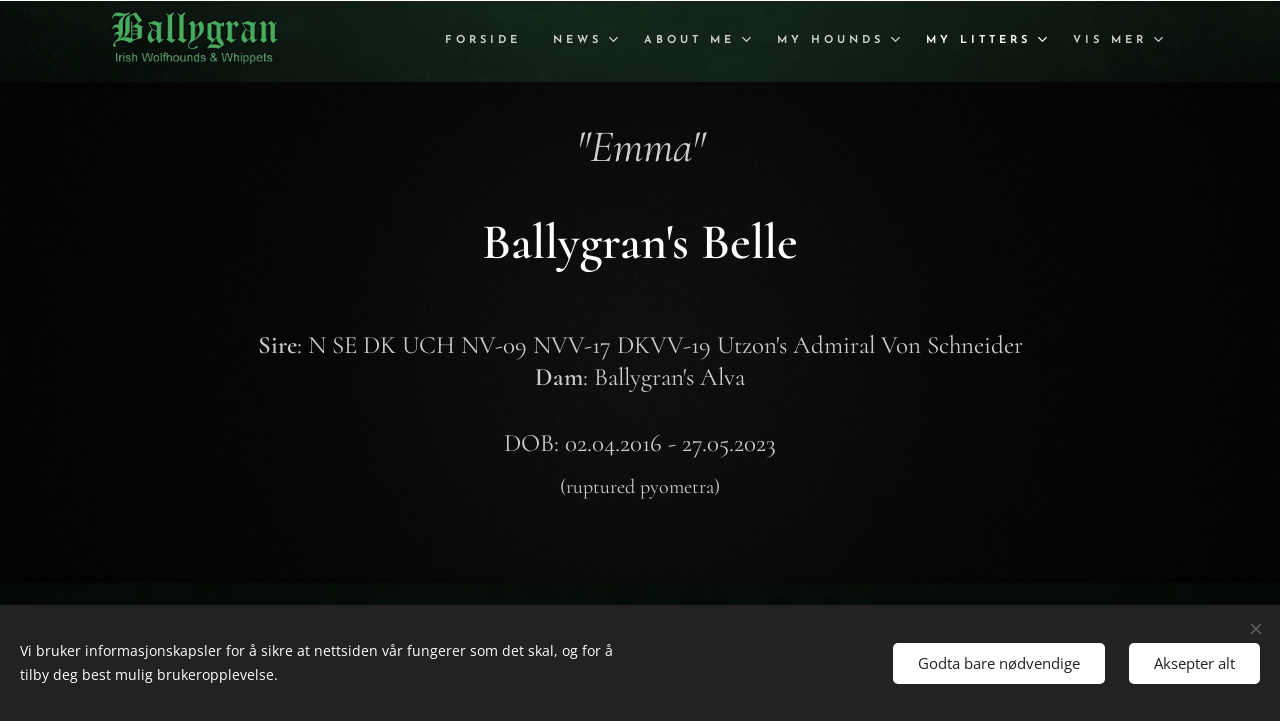

--- FILE ---
content_type: text/html; charset=UTF-8
request_url: https://www.ballygran.com/ballygrans-belle/
body_size: 17168
content:
<!DOCTYPE html>
<html class="no-js" prefix="og: https://ogp.me/ns#" lang="no">
<head><link rel="preconnect" href="https://duyn491kcolsw.cloudfront.net" crossorigin><link rel="preconnect" href="https://fonts.gstatic.com" crossorigin><meta charset="utf-8"><link rel="icon" href="https://duyn491kcolsw.cloudfront.net/files/2d/2di/2div3h.svg?ph=3998fa85c3" type="image/svg+xml" sizes="any"><link rel="icon" href="https://duyn491kcolsw.cloudfront.net/files/07/07f/07fzq8.svg?ph=3998fa85c3" type="image/svg+xml" sizes="16x16"><link rel="icon" href="https://duyn491kcolsw.cloudfront.net/files/1j/1j3/1j3767.ico?ph=3998fa85c3"><link rel="apple-touch-icon" href="https://duyn491kcolsw.cloudfront.net/files/1j/1j3/1j3767.ico?ph=3998fa85c3"><link rel="icon" href="https://duyn491kcolsw.cloudfront.net/files/1j/1j3/1j3767.ico?ph=3998fa85c3">
    <meta http-equiv="X-UA-Compatible" content="IE=edge">
    <title>Ballygran's Belle :: Ballygran</title>
    <meta name="viewport" content="width=device-width,initial-scale=1">
    <meta name="msapplication-tap-highlight" content="no">
    
    <link href="https://duyn491kcolsw.cloudfront.net/files/0r/0rk/0rklmm.css?ph=3998fa85c3" media="print" rel="stylesheet">
    <link href="https://duyn491kcolsw.cloudfront.net/files/2e/2e5/2e5qgh.css?ph=3998fa85c3" media="screen and (min-width:100000em)" rel="stylesheet" data-type="cq" disabled>
    <link rel="stylesheet" href="https://duyn491kcolsw.cloudfront.net/files/41/41k/41kc5i.css?ph=3998fa85c3"><link rel="stylesheet" href="https://duyn491kcolsw.cloudfront.net/files/3b/3b2/3b2e8e.css?ph=3998fa85c3" media="screen and (min-width:37.5em)"><link rel="stylesheet" href="https://duyn491kcolsw.cloudfront.net/files/2m/2m4/2m4vjv.css?ph=3998fa85c3" data-wnd_color_scheme_file=""><link rel="stylesheet" href="https://duyn491kcolsw.cloudfront.net/files/23/23c/23cqa3.css?ph=3998fa85c3" data-wnd_color_scheme_desktop_file="" media="screen and (min-width:37.5em)" disabled=""><link rel="stylesheet" href="https://duyn491kcolsw.cloudfront.net/files/3h/3hq/3hqwz9.css?ph=3998fa85c3" data-wnd_additive_color_file=""><link rel="stylesheet" href="https://duyn491kcolsw.cloudfront.net/files/14/14l/14lhhy.css?ph=3998fa85c3" data-wnd_typography_file=""><link rel="stylesheet" href="https://duyn491kcolsw.cloudfront.net/files/40/40p/40pnn3.css?ph=3998fa85c3" data-wnd_typography_desktop_file="" media="screen and (min-width:37.5em)" disabled=""><script>(()=>{let e=!1;const t=()=>{if(!e&&window.innerWidth>=600){for(let e=0,t=document.querySelectorAll('head > link[href*="css"][media="screen and (min-width:37.5em)"]');e<t.length;e++)t[e].removeAttribute("disabled");e=!0}};t(),window.addEventListener("resize",t),"container"in document.documentElement.style||fetch(document.querySelector('head > link[data-type="cq"]').getAttribute("href")).then((e=>{e.text().then((e=>{const t=document.createElement("style");document.head.appendChild(t),t.appendChild(document.createTextNode(e)),import("https://duyn491kcolsw.cloudfront.net/client/js.polyfill/container-query-polyfill.modern.js").then((()=>{let e=setInterval((function(){document.body&&(document.body.classList.add("cq-polyfill-loaded"),clearInterval(e))}),100)}))}))}))})()</script>
<link rel="preload stylesheet" href="https://duyn491kcolsw.cloudfront.net/files/2m/2m8/2m8msc.css?ph=3998fa85c3" as="style"><meta name="description" content="Sire: N SE DK UCH NV-09 NVV-17 DKVV-19 Utzon's Admiral Von SchneiderDam: Ballygran's Alva"><meta name="keywords" content=""><meta name="generator" content="Webnode 2"><meta name="apple-mobile-web-app-capable" content="no"><meta name="apple-mobile-web-app-status-bar-style" content="black"><meta name="format-detection" content="telephone=no">

<meta property="og:url" content="https://www.ballygran.com/ballygrans-belle/"><meta property="og:title" content="Ballygran's Belle :: Ballygran"><meta property="og:type" content="article"><meta property="og:description" content="Sire: N SE DK UCH NV-09 NVV-17 DKVV-19 Utzon's Admiral Von SchneiderDam: Ballygran's Alva"><meta property="og:site_name" content="Ballygran"><meta property="og:image" content="https://3998fa85c3.clvaw-cdnwnd.com/85f56ffac1f2e43e19c2b061d9b66cdb/200003308-f07e1f07e3/700/IMG_8843.jpeg?ph=3998fa85c3"><meta property="og:article:published_time" content="2024-05-06T00:00:00+0200"><meta name="robots" content="index,follow"><link rel="canonical" href="https://www.ballygran.com/ballygrans-belle/"><script>window.checkAndChangeSvgColor=function(c){try{var a=document.getElementById(c);if(a){c=[["border","borderColor"],["outline","outlineColor"],["color","color"]];for(var h,b,d,f=[],e=0,m=c.length;e<m;e++)if(h=window.getComputedStyle(a)[c[e][1]].replace(/\s/g,"").match(/^rgb[a]?\(([0-9]{1,3}),([0-9]{1,3}),([0-9]{1,3})/i)){b="";for(var g=1;3>=g;g++)b+=("0"+parseInt(h[g],10).toString(16)).slice(-2);"0"===b.charAt(0)&&(d=parseInt(b.substr(0,2),16),d=Math.max(16,d),b=d.toString(16)+b.slice(-4));f.push(c[e][0]+"="+b)}if(f.length){var k=a.getAttribute("data-src"),l=k+(0>k.indexOf("?")?"?":"&")+f.join("&");a.src!=l&&(a.src=l,a.outerHTML=a.outerHTML)}}}catch(n){}};</script></head>
<body class="l wt-page ac-h ac-s ac-i ac-n l-default l-d-none b-btn-r b-btn-s-m b-btn-dbb b-btn-bw-2 img-d-n img-t-u img-h-n line-solid b-e-ds lbox-d c-s-n   wnd-fe"><noscript>
				<iframe
				 src="https://www.googletagmanager.com/ns.html?id=GTM-542MMSL"
				 height="0"
				 width="0"
				 style="display:none;visibility:hidden"
				 >
				 </iframe>
			</noscript>

<div class="wnd-page l-page cs-gray-3 ac-gold t-t-fs-s t-t-fw-m t-t-sp-n t-t-d-n t-s-fs-s t-s-fw-m t-s-sp-n t-s-d-n t-p-fs-s t-p-fw-l t-p-sp-n t-h-fs-s t-h-fw-m t-h-sp-n t-bq-fs-s t-bq-fw-m t-bq-sp-n t-bq-d-l t-btn-fw-s t-nav-fw-s t-pd-fw-s t-nav-tt-u">
    <div class="l-w t cf t-10">
        <div class="l-bg cf">
            <div class="s-bg-l">
                
                
            </div>
        </div>
        <header class="l-h cf">
            <div class="sw cf">
	<div class="sw-c cf"><section data-space="true" class="s s-hn s-hn-default wnd-mt-classic wnd-na-c logo-classic sc-m wnd-background-image  wnd-w-default wnd-nh-m hm-hidden menu-default">
	<div class="s-w">
		<div class="s-o">

			<div class="s-bg">
                <div class="s-bg-l wnd-background-image fx-none bgpos-center-center bgatt-scroll overlay-black">
                    <picture><source type="image/webp" srcset="https://3998fa85c3.clvaw-cdnwnd.com/85f56ffac1f2e43e19c2b061d9b66cdb/200000003-df1e0df1e2/700/1673986.webp?ph=3998fa85c3 700w, https://3998fa85c3.clvaw-cdnwnd.com/85f56ffac1f2e43e19c2b061d9b66cdb/200000003-df1e0df1e2/1673986.webp?ph=3998fa85c3 1920w, https://3998fa85c3.clvaw-cdnwnd.com/85f56ffac1f2e43e19c2b061d9b66cdb/200000003-df1e0df1e2/1673986.webp?ph=3998fa85c3 2x" sizes="100vw" ><img src="https://3998fa85c3.clvaw-cdnwnd.com/85f56ffac1f2e43e19c2b061d9b66cdb/200000002-685d7685da/1673986.jpg?ph=3998fa85c3" width="1920" height="1080" alt="" ></picture>
                    
                </div>
			</div>

			<div class="h-w h-f wnd-fixed">

				<div class="n-l">
					<div class="s-c menu-nav">
						<div class="logo-block">
							<div class="b b-l logo logo-default logo-nb cormorant logo-48 wnd-iar-3-1 b-ls-l" id="wnd_LogoBlock_274598391" data-wnd_mvc_type="wnd.fe.LogoBlock">
	<div class="b-l-c logo-content">
		<a class="b-l-link logo-link" href="/home/">

			<div class="b-l-image logo-image">
				<div class="b-l-image-w logo-image-cell">
                    <picture><source type="image/webp" srcset="https://3998fa85c3.clvaw-cdnwnd.com/85f56ffac1f2e43e19c2b061d9b66cdb/200001944-af25eaf261/450/Picsart_23-03-16_12-43-26-731-5.webp?ph=3998fa85c3 450w, https://3998fa85c3.clvaw-cdnwnd.com/85f56ffac1f2e43e19c2b061d9b66cdb/200001944-af25eaf261/700/Picsart_23-03-16_12-43-26-731-5.webp?ph=3998fa85c3 700w, https://3998fa85c3.clvaw-cdnwnd.com/85f56ffac1f2e43e19c2b061d9b66cdb/200001944-af25eaf261/Picsart_23-03-16_12-43-26-731-5.webp?ph=3998fa85c3 1536w" sizes="(min-width: 600px) 450px, (min-width: 360px) calc(100vw * 0.8), 100vw" ><img src="https://3998fa85c3.clvaw-cdnwnd.com/85f56ffac1f2e43e19c2b061d9b66cdb/200001943-5353553538/Picsart_23-03-16_12-43-26-731-3.png?ph=3998fa85c3" alt="" width="1536" height="542" class="wnd-logo-img" ></picture>
				</div>
			</div>

			

			<div class="b-l-br logo-br"></div>

			<div class="b-l-text logo-text-wrapper">
				<div class="b-l-text-w logo-text">
					<span class="b-l-text-c logo-text-cell"></span>
				</div>
			</div>

		</a>
	</div>
</div>
						</div>

						<div id="menu-slider">
							<div id="menu-block">
								<nav id="menu"><div class="menu-font menu-wrapper">
	<a href="#" class="menu-close" rel="nofollow" title="Close Menu"></a>
	<ul role="menubar" aria-label="Meny" class="level-1">
		<li role="none" class="wnd-homepage">
			<a class="menu-item" role="menuitem" href="/home/"><span class="menu-item-text">Forside</span></a>
			
		</li><li role="none" class="wnd-with-submenu">
			<a class="menu-item" role="menuitem" href="/news/"><span class="menu-item-text">News</span></a>
			<ul role="menubar" aria-label="Meny" class="level-2">
		<li role="none">
			<a class="menu-item" role="menuitem" href="/kopi-av-news-2025/"><span class="menu-item-text">News 2025</span></a>
			
		</li><li role="none">
			<a class="menu-item" role="menuitem" href="/news-2024/"><span class="menu-item-text">News 2024</span></a>
			
		</li><li role="none">
			<a class="menu-item" role="menuitem" href="/20232/"><span class="menu-item-text">News 2023</span></a>
			
		</li><li role="none">
			<a class="menu-item" role="menuitem" href="/news-2022/"><span class="menu-item-text">News 2022</span></a>
			
		</li><li role="none">
			<a class="menu-item" role="menuitem" href="/news-2020/"><span class="menu-item-text">News 2020</span></a>
			
		</li><li role="none">
			<a class="menu-item" role="menuitem" href="/news-2019/"><span class="menu-item-text">News 2019</span></a>
			
		</li><li role="none">
			<a class="menu-item" role="menuitem" href="/news-2018/"><span class="menu-item-text">News 2018</span></a>
			
		</li><li role="none">
			<a class="menu-item" role="menuitem" href="/news-2017/"><span class="menu-item-text">News 2017</span></a>
			
		</li><li role="none">
			<a class="menu-item" role="menuitem" href="/news-2016/"><span class="menu-item-text">News 2016</span></a>
			
		</li><li role="none">
			<a class="menu-item" role="menuitem" href="/news-2015/"><span class="menu-item-text">News 2015</span></a>
			
		</li><li role="none">
			<a class="menu-item" role="menuitem" href="/2014/"><span class="menu-item-text">News 2014</span></a>
			
		</li><li role="none">
			<a class="menu-item" role="menuitem" href="/20132/"><span class="menu-item-text">News 2013</span></a>
			
		</li><li role="none">
			<a class="menu-item" role="menuitem" href="/20122/"><span class="menu-item-text">News 2012</span></a>
			
		</li><li role="none">
			<a class="menu-item" role="menuitem" href="/20112/"><span class="menu-item-text">News 2011</span></a>
			
		</li><li role="none">
			<a class="menu-item" role="menuitem" href="/20102/"><span class="menu-item-text">News 2010</span></a>
			
		</li><li role="none">
			<a class="menu-item" role="menuitem" href="/news-2005-2009/"><span class="menu-item-text">News 2005-2009</span></a>
			
		</li>
	</ul>
		</li><li role="none" class="wnd-with-submenu">
			<a class="menu-item" role="menuitem" href="/about-me/"><span class="menu-item-text">About Me</span></a>
			<ul role="menubar" aria-label="Meny" class="level-2">
		<li role="none">
			<a class="menu-item" role="menuitem" href="/fci-judge/"><span class="menu-item-text">FCI Judge</span></a>
			
		</li>
	</ul>
		</li><li role="none" class="wnd-with-submenu">
			<a class="menu-item" role="menuitem" href="/my-hounds/"><span class="menu-item-text">My Hounds</span></a>
			<ul role="menubar" aria-label="Meny" class="level-2">
		<li role="none" class="wnd-with-submenu">
			<a class="menu-item" role="menuitem" href="/irish-wolfhound-/"><span class="menu-item-text">Irish Wolfhound</span></a>
			<ul role="menubar" aria-label="Meny" class="level-3">
		<li role="none">
			<a class="menu-item" role="menuitem" href="/innis/"><span class="menu-item-text">Innis</span></a>
			
		</li><li role="none">
			<a class="menu-item" role="menuitem" href="/iona/"><span class="menu-item-text">Iona</span></a>
			
		</li><li role="none">
			<a class="menu-item" role="menuitem" href="/jolene/"><span class="menu-item-text">Jolene</span></a>
			
		</li><li role="none">
			<a class="menu-item" role="menuitem" href="/kaylin/"><span class="menu-item-text">Kaylin</span></a>
			
		</li><li role="none">
			<a class="menu-item" role="menuitem" href="/killykeen/"><span class="menu-item-text">Killykeen</span></a>
			
		</li><li role="none">
			<a class="menu-item" role="menuitem" href="/kopi-av-l-litter-iw/"><span class="menu-item-text">Liadán</span></a>
			
		</li>
	</ul>
		</li><li role="none" class="wnd-with-submenu">
			<a class="menu-item" role="menuitem" href="/whippet-/"><span class="menu-item-text">Whippet</span></a>
			<ul role="menubar" aria-label="Meny" class="level-3">
		<li role="none">
			<a class="menu-item" role="menuitem" href="/ballygrans-alva/"><span class="menu-item-text">Alva</span></a>
			
		</li><li role="none">
			<a class="menu-item" role="menuitem" href="/barnsley/"><span class="menu-item-text">Barnsley</span></a>
			
		</li><li role="none">
			<a class="menu-item" role="menuitem" href="/clover/"><span class="menu-item-text">Clover</span></a>
			
		</li><li role="none">
			<a class="menu-item" role="menuitem" href="/beverly/"><span class="menu-item-text">Beverly</span></a>
			
		</li><li role="none">
			<a class="menu-item" role="menuitem" href="/deborah/"><span class="menu-item-text">Deborah</span></a>
			
		</li><li role="none">
			<a class="menu-item" role="menuitem" href="/dawn/"><span class="menu-item-text">Dawn</span></a>
			
		</li><li role="none">
			<a class="menu-item" role="menuitem" href="/ballygrans-eben/"><span class="menu-item-text">Eben</span></a>
			
		</li><li role="none">
			<a class="menu-item" role="menuitem" href="/ballygrans-ebba/"><span class="menu-item-text">Ebba</span></a>
			
		</li><li role="none">
			<a class="menu-item" role="menuitem" href="/ballygrans-florence/"><span class="menu-item-text">Florence</span></a>
			
		</li><li role="none">
			<a class="menu-item" role="menuitem" href="/ballygrans-frances/"><span class="menu-item-text">Frances</span></a>
			
		</li>
	</ul>
		</li><li role="none" class="wnd-with-submenu">
			<a class="menu-item" role="menuitem" href="/in-memory/"><span class="menu-item-text">In Memory </span></a>
			<ul role="menubar" aria-label="Meny" class="level-3">
		<li role="none">
			<a class="menu-item" role="menuitem" href="/bike/"><span class="menu-item-text">Bikè</span></a>
			
		</li><li role="none">
			<a class="menu-item" role="menuitem" href="/ally/"><span class="menu-item-text">Ally</span></a>
			
		</li><li role="none">
			<a class="menu-item" role="menuitem" href="/theo/"><span class="menu-item-text">Theo</span></a>
			
		</li><li role="none">
			<a class="menu-item" role="menuitem" href="/konrad/"><span class="menu-item-text">Konrad</span></a>
			
		</li><li role="none">
			<a class="menu-item" role="menuitem" href="/dubh/"><span class="menu-item-text">Dubh</span></a>
			
		</li><li role="none">
			<a class="menu-item" role="menuitem" href="/acuisle/"><span class="menu-item-text">Acuisle</span></a>
			
		</li><li role="none">
			<a class="menu-item" role="menuitem" href="/phoebe/"><span class="menu-item-text">Phoebe</span></a>
			
		</li><li role="none">
			<a class="menu-item" role="menuitem" href="/roy/"><span class="menu-item-text">Roy</span></a>
			
		</li><li role="none">
			<a class="menu-item" role="menuitem" href="/bree/"><span class="menu-item-text">Bree</span></a>
			
		</li><li role="none">
			<a class="menu-item" role="menuitem" href="/brenna/"><span class="menu-item-text">Brenna</span></a>
			
		</li><li role="none">
			<a class="menu-item" role="menuitem" href="/sahara/"><span class="menu-item-text">Sahara</span></a>
			
		</li><li role="none">
			<a class="menu-item" role="menuitem" href="/bliss/"><span class="menu-item-text">Bliss</span></a>
			
		</li><li role="none">
			<a class="menu-item" role="menuitem" href="/liam/"><span class="menu-item-text">Liam</span></a>
			
		</li><li role="none">
			<a class="menu-item" role="menuitem" href="/ena/"><span class="menu-item-text">Ena</span></a>
			
		</li><li role="none">
			<a class="menu-item" role="menuitem" href="/tara/"><span class="menu-item-text">Tara</span></a>
			
		</li><li role="none">
			<a class="menu-item" role="menuitem" href="/don/"><span class="menu-item-text">Don</span></a>
			
		</li><li role="none">
			<a class="menu-item" role="menuitem" href="/samr/"><span class="menu-item-text">Samr</span></a>
			
		</li><li role="none">
			<a class="menu-item" role="menuitem" href="/sheelagh/"><span class="menu-item-text">Sheelagh</span></a>
			
		</li><li role="none">
			<a class="menu-item" role="menuitem" href="/saga/"><span class="menu-item-text">Saga</span></a>
			
		</li><li role="none">
			<a class="menu-item" role="menuitem" href="/anwen/"><span class="menu-item-text">Anwen</span></a>
			
		</li><li role="none">
			<a class="menu-item" role="menuitem" href="/iza/"><span class="menu-item-text">Iza</span></a>
			
		</li><li role="none">
			<a class="menu-item" role="menuitem" href="/kelly/"><span class="menu-item-text">Kelly</span></a>
			
		</li>
	</ul>
		</li>
	</ul>
		</li><li role="none" class="wnd-active-path wnd-with-submenu">
			<a class="menu-item" role="menuitem" href="/my-former-litters/"><span class="menu-item-text">My Litters</span></a>
			<ul role="menubar" aria-label="Meny" class="level-2">
		<li role="none" class="wnd-active-path wnd-with-submenu">
			<a class="menu-item" role="menuitem" href="/whippet/"><span class="menu-item-text">Whippet</span></a>
			<ul role="menubar" aria-label="Meny" class="level-3">
		<li role="none">
			<a class="menu-item" role="menuitem" href="/f-litter-whippet/"><span class="menu-item-text">F-Litter</span></a>
			
		</li><li role="none">
			<a class="menu-item" role="menuitem" href="/e-litter2/"><span class="menu-item-text">-E litter</span></a>
			
		</li><li role="none">
			<a class="menu-item" role="menuitem" href="/d-litter-/"><span class="menu-item-text">-D Litter </span></a>
			
		</li><li role="none">
			<a class="menu-item" role="menuitem" href="/c-litter-/"><span class="menu-item-text">-C Litter </span></a>
			
		</li><li role="none" class="wnd-active-path">
			<a class="menu-item" role="menuitem" href="/b-litter-/"><span class="menu-item-text">-B Litter </span></a>
			
		</li><li role="none">
			<a class="menu-item" role="menuitem" href="/a-litter-/"><span class="menu-item-text">-A Litter </span></a>
			
		</li>
	</ul>
		</li><li role="none" class="wnd-with-submenu">
			<a class="menu-item" role="menuitem" href="/irish-wolfhound/"><span class="menu-item-text">Irish Wolfhound</span></a>
			<ul role="menubar" aria-label="Meny" class="level-3">
		<li role="none">
			<a class="menu-item" role="menuitem" href="/l-litter/"><span class="menu-item-text">-L litter IW</span></a>
			
		</li><li role="none">
			<a class="menu-item" role="menuitem" href="/k-litter/"><span class="menu-item-text">-K Litter IW</span></a>
			
		</li><li role="none">
			<a class="menu-item" role="menuitem" href="/j-litter/"><span class="menu-item-text">-J Litter IW</span></a>
			
		</li><li role="none">
			<a class="menu-item" role="menuitem" href="/i-litter/"><span class="menu-item-text">-I Litter IW</span></a>
			
		</li><li role="none">
			<a class="menu-item" role="menuitem" href="/h-litter/"><span class="menu-item-text">-H Litter IW</span></a>
			
		</li><li role="none">
			<a class="menu-item" role="menuitem" href="/g-litter/"><span class="menu-item-text">-G Litter IW</span></a>
			
		</li><li role="none">
			<a class="menu-item" role="menuitem" href="/f-litter/"><span class="menu-item-text">-F Litter IW</span></a>
			
		</li><li role="none">
			<a class="menu-item" role="menuitem" href="/e-litter/"><span class="menu-item-text">-E Litter IW</span></a>
			
		</li><li role="none">
			<a class="menu-item" role="menuitem" href="/d-litter/"><span class="menu-item-text">-D Litter IW</span></a>
			
		</li><li role="none">
			<a class="menu-item" role="menuitem" href="/c-litter/"><span class="menu-item-text">-C Litter IW</span></a>
			
		</li><li role="none">
			<a class="menu-item" role="menuitem" href="/b-litter/"><span class="menu-item-text">-B Litter IW</span></a>
			
		</li><li role="none">
			<a class="menu-item" role="menuitem" href="/a-litter/"><span class="menu-item-text">-A Litter IW</span></a>
			
		</li>
	</ul>
		</li>
	</ul>
		</li><li role="none">
			<a class="menu-item" role="menuitem" href="/killykeen-page/"><span class="menu-item-text">Killykeen Page</span></a>
			
		</li><li role="none">
			<a class="menu-item" role="menuitem" href="/books/"><span class="menu-item-text">Books</span></a>
			
		</li><li role="none">
			<a class="menu-item" role="menuitem" href="/utstillingsresultater/"><span class="menu-item-text">Utstillingsresultater</span></a>
			
		</li>
	</ul>
	<span class="more-text">Vis mer</span>
</div></nav>
							</div>
						</div>

						<div class="cart-and-mobile">
							
							

							<div id="menu-mobile">
								<a href="#" id="menu-submit"><span></span>Meny</a>
							</div>
						</div>

					</div>
				</div>

			</div>

		</div>
	</div>
</section></div>
</div>
        </header>
        <main class="l-m cf">
            <div class="sw cf">
	<div class="sw-c cf"><section class="s s-hm s-hm-hidden wnd-h-hidden cf sc-w   hn-default"></section><section class="s s-basic cf sc-m wnd-background-image  wnd-w-narrow wnd-s-normal wnd-h-auto">
	<div class="s-w cf">
		<div class="s-o s-fs cf">
			<div class="s-bg cf">
				<div class="s-bg-l wnd-background-image fx-none bgpos-center-center bgatt-scroll overlay-black">
                    <picture><source type="image/webp" srcset="https://3998fa85c3.clvaw-cdnwnd.com/85f56ffac1f2e43e19c2b061d9b66cdb/200000001-0d0cd0d0cf/700/38123.webp?ph=3998fa85c3 700w, https://3998fa85c3.clvaw-cdnwnd.com/85f56ffac1f2e43e19c2b061d9b66cdb/200000001-0d0cd0d0cf/38123.webp?ph=3998fa85c3 1600w, https://3998fa85c3.clvaw-cdnwnd.com/85f56ffac1f2e43e19c2b061d9b66cdb/200000001-0d0cd0d0cf/38123.webp?ph=3998fa85c3 2x" sizes="100vw" ><img src="https://3998fa85c3.clvaw-cdnwnd.com/85f56ffac1f2e43e19c2b061d9b66cdb/200000000-215072150a/38123.jpg?ph=3998fa85c3" width="1600" height="851" alt="" loading="lazy" ></picture>
					
				</div>
			</div>
			<div class="s-c s-fs cf">
				<div class="ez cf wnd-no-cols">
	<div class="ez-c"><div class="b b-text cf">
	<div class="b-c b-text-c b-s b-s-t60 b-s-b60 b-cs cf"><h3 class="wnd-align-center"><font class="wnd-font-size-180"><em>"Emma"</em></font></h3></div>
</div><div class="b b-text cf">
	<div class="b-c b-text-c b-s b-s-t60 b-s-b60 b-cs cf"><h1 class="wnd-align-center"><strong>Ballygran's Belle</strong></h1>
</div>
</div><div class="b b-text cf">
	<div class="b-c b-text-c b-s b-s-t60 b-s-b60 b-cs cf"><h3 class="wnd-align-center" style="letter-spacing: normal;"><span style="font-weight: 600;">Sire</span>: N SE DK UCH NV-09 NVV-17 DKVV-19 Utzon's Admiral Von Schneider<br><span style="font-weight: 600;">Dam</span>: Ballygran's Alva</h3></div>
</div><div class="b b-text cf">
	<div class="b-c b-text-c b-s b-s-t60 b-s-b60 b-cs cf"><h3 class="wnd-align-center">DOB: 02.04.2016 - 27.05.2023</h3><h3 class="wnd-align-center"><font class="wnd-font-size-80">(ruptured pyometra)</font></h3></div>
</div></div>
</div>
			</div>
		</div>
	</div>
</section><section class="s s-basic cf sc-m wnd-background-image  wnd-w-narrow wnd-s-normal wnd-h-auto">
	<div class="s-w cf">
		<div class="s-o s-fs cf">
			<div class="s-bg cf">
				<div class="s-bg-l wnd-background-image fx-none bgpos-center-center bgatt-scroll overlay-black">
                    <picture><source type="image/webp" srcset="https://3998fa85c3.clvaw-cdnwnd.com/85f56ffac1f2e43e19c2b061d9b66cdb/200000003-df1e0df1e2/700/1673986.webp?ph=3998fa85c3 700w, https://3998fa85c3.clvaw-cdnwnd.com/85f56ffac1f2e43e19c2b061d9b66cdb/200000003-df1e0df1e2/1673986.webp?ph=3998fa85c3 1920w, https://3998fa85c3.clvaw-cdnwnd.com/85f56ffac1f2e43e19c2b061d9b66cdb/200000003-df1e0df1e2/1673986.webp?ph=3998fa85c3 2x" sizes="100vw" ><img src="https://3998fa85c3.clvaw-cdnwnd.com/85f56ffac1f2e43e19c2b061d9b66cdb/200000002-685d7685da/1673986.jpg?ph=3998fa85c3" width="1920" height="1080" alt="" loading="lazy" ></picture>
					
				</div>
			</div>
			<div class="s-c s-fs cf">
				<div class="ez cf wnd-no-cols">
	<div class="ez-c"><div class="b b-text cf">
	<div class="b-c b-text-c b-s b-s-t60 b-s-b60 b-cs cf"><h3 class="wnd-align-center"><font class="wnd-font-size-120"><a href="https://www.dogweb.no/hundedatabase/dog?id=fe152bdf-3834-4c20-89cb-510435ccd0d3" target="_blank">PEDIGREE</a></font></h3></div>
</div><div class="gal-app b-gal b b-s" id="wnd_PhotoGalleryBlock_61332" data-content="{&quot;variant&quot;:&quot;photoFeed&quot;,&quot;gridCount&quot;:2,&quot;id&quot;:&quot;wnd_PhotoGalleryBlock_61332&quot;,&quot;items&quot;:[{&quot;id&quot;:200003308,&quot;title&quot;:&quot;&quot;,&quot;orientation&quot;:&quot;portrait&quot;,&quot;aspectRatio&quot;:&quot;9:16&quot;,&quot;size&quot;:{&quot;width&quot;:1080,&quot;height&quot;:1920},&quot;img&quot;:{&quot;mimeType&quot;:&quot;image/jpeg&quot;,&quot;src&quot;:&quot;https://3998fa85c3.clvaw-cdnwnd.com/85f56ffac1f2e43e19c2b061d9b66cdb/200003308-f07e1f07e3/IMG_8843.jpeg?ph=3998fa85c3&quot;},&quot;sources&quot;:[{&quot;mimeType&quot;:&quot;image/jpeg&quot;,&quot;sizes&quot;:[{&quot;width&quot;:253,&quot;height&quot;:450,&quot;src&quot;:&quot;https://3998fa85c3.clvaw-cdnwnd.com/85f56ffac1f2e43e19c2b061d9b66cdb/200003308-f07e1f07e3/450/IMG_8843.jpeg?ph=3998fa85c3&quot;},{&quot;width&quot;:394,&quot;height&quot;:700,&quot;src&quot;:&quot;https://3998fa85c3.clvaw-cdnwnd.com/85f56ffac1f2e43e19c2b061d9b66cdb/200003308-f07e1f07e3/700/IMG_8843.jpeg?ph=3998fa85c3&quot;},{&quot;width&quot;:1080,&quot;height&quot;:1920,&quot;src&quot;:&quot;https://3998fa85c3.clvaw-cdnwnd.com/85f56ffac1f2e43e19c2b061d9b66cdb/200003308-f07e1f07e3/IMG_8843.jpeg?ph=3998fa85c3&quot;}]},{&quot;mimeType&quot;:&quot;image/webp&quot;,&quot;sizes&quot;:[{&quot;width&quot;:253,&quot;height&quot;:450,&quot;src&quot;:&quot;https://3998fa85c3.clvaw-cdnwnd.com/85f56ffac1f2e43e19c2b061d9b66cdb/200003309-adfc0adfc4/450/IMG_8843.webp?ph=3998fa85c3&quot;},{&quot;width&quot;:394,&quot;height&quot;:700,&quot;src&quot;:&quot;https://3998fa85c3.clvaw-cdnwnd.com/85f56ffac1f2e43e19c2b061d9b66cdb/200003309-adfc0adfc4/700/IMG_8843.webp?ph=3998fa85c3&quot;},{&quot;width&quot;:1080,&quot;height&quot;:1920,&quot;src&quot;:&quot;https://3998fa85c3.clvaw-cdnwnd.com/85f56ffac1f2e43e19c2b061d9b66cdb/200003309-adfc0adfc4/IMG_8843.webp?ph=3998fa85c3&quot;}]}]},{&quot;id&quot;:200003310,&quot;title&quot;:&quot;&quot;,&quot;orientation&quot;:&quot;portrait&quot;,&quot;aspectRatio&quot;:&quot;9:16&quot;,&quot;size&quot;:{&quot;width&quot;:1080,&quot;height&quot;:1920},&quot;img&quot;:{&quot;mimeType&quot;:&quot;image/jpeg&quot;,&quot;src&quot;:&quot;https://3998fa85c3.clvaw-cdnwnd.com/85f56ffac1f2e43e19c2b061d9b66cdb/200003310-b2c63b2c66/IMG_8844.jpeg?ph=3998fa85c3&quot;},&quot;sources&quot;:[{&quot;mimeType&quot;:&quot;image/jpeg&quot;,&quot;sizes&quot;:[{&quot;width&quot;:253,&quot;height&quot;:450,&quot;src&quot;:&quot;https://3998fa85c3.clvaw-cdnwnd.com/85f56ffac1f2e43e19c2b061d9b66cdb/200003310-b2c63b2c66/450/IMG_8844.jpeg?ph=3998fa85c3&quot;},{&quot;width&quot;:394,&quot;height&quot;:700,&quot;src&quot;:&quot;https://3998fa85c3.clvaw-cdnwnd.com/85f56ffac1f2e43e19c2b061d9b66cdb/200003310-b2c63b2c66/700/IMG_8844.jpeg?ph=3998fa85c3&quot;},{&quot;width&quot;:1080,&quot;height&quot;:1920,&quot;src&quot;:&quot;https://3998fa85c3.clvaw-cdnwnd.com/85f56ffac1f2e43e19c2b061d9b66cdb/200003310-b2c63b2c66/IMG_8844.jpeg?ph=3998fa85c3&quot;}]},{&quot;mimeType&quot;:&quot;image/webp&quot;,&quot;sizes&quot;:[{&quot;width&quot;:253,&quot;height&quot;:450,&quot;src&quot;:&quot;https://3998fa85c3.clvaw-cdnwnd.com/85f56ffac1f2e43e19c2b061d9b66cdb/200003311-67d9567d97/450/IMG_8844.webp?ph=3998fa85c3&quot;},{&quot;width&quot;:394,&quot;height&quot;:700,&quot;src&quot;:&quot;https://3998fa85c3.clvaw-cdnwnd.com/85f56ffac1f2e43e19c2b061d9b66cdb/200003311-67d9567d97/700/IMG_8844.webp?ph=3998fa85c3&quot;},{&quot;width&quot;:1080,&quot;height&quot;:1920,&quot;src&quot;:&quot;https://3998fa85c3.clvaw-cdnwnd.com/85f56ffac1f2e43e19c2b061d9b66cdb/200003311-67d9567d97/IMG_8844.webp?ph=3998fa85c3&quot;}]}]},{&quot;id&quot;:200003304,&quot;title&quot;:&quot;&quot;,&quot;orientation&quot;:&quot;square&quot;,&quot;aspectRatio&quot;:&quot;1:1&quot;,&quot;size&quot;:{&quot;width&quot;:420,&quot;height&quot;:420},&quot;img&quot;:{&quot;mimeType&quot;:&quot;image/jpeg&quot;,&quot;src&quot;:&quot;https://3998fa85c3.clvaw-cdnwnd.com/85f56ffac1f2e43e19c2b061d9b66cdb/200003304-ee8d7ee8da/IMG_8845.jpeg?ph=3998fa85c3&quot;},&quot;sources&quot;:[{&quot;mimeType&quot;:&quot;image/jpeg&quot;,&quot;sizes&quot;:[{&quot;width&quot;:420,&quot;height&quot;:420,&quot;src&quot;:&quot;https://3998fa85c3.clvaw-cdnwnd.com/85f56ffac1f2e43e19c2b061d9b66cdb/200003304-ee8d7ee8da/450/IMG_8845.jpeg?ph=3998fa85c3&quot;},{&quot;width&quot;:420,&quot;height&quot;:420,&quot;src&quot;:&quot;https://3998fa85c3.clvaw-cdnwnd.com/85f56ffac1f2e43e19c2b061d9b66cdb/200003304-ee8d7ee8da/700/IMG_8845.jpeg?ph=3998fa85c3&quot;},{&quot;width&quot;:420,&quot;height&quot;:420,&quot;src&quot;:&quot;https://3998fa85c3.clvaw-cdnwnd.com/85f56ffac1f2e43e19c2b061d9b66cdb/200003304-ee8d7ee8da/IMG_8845.jpeg?ph=3998fa85c3&quot;}]},{&quot;mimeType&quot;:&quot;image/webp&quot;,&quot;sizes&quot;:[{&quot;width&quot;:420,&quot;height&quot;:420,&quot;src&quot;:&quot;https://3998fa85c3.clvaw-cdnwnd.com/85f56ffac1f2e43e19c2b061d9b66cdb/200003305-5e9ec5e9ee/450/IMG_8845.webp?ph=3998fa85c3&quot;},{&quot;width&quot;:420,&quot;height&quot;:420,&quot;src&quot;:&quot;https://3998fa85c3.clvaw-cdnwnd.com/85f56ffac1f2e43e19c2b061d9b66cdb/200003305-5e9ec5e9ee/700/IMG_8845.webp?ph=3998fa85c3&quot;},{&quot;width&quot;:420,&quot;height&quot;:420,&quot;src&quot;:&quot;https://3998fa85c3.clvaw-cdnwnd.com/85f56ffac1f2e43e19c2b061d9b66cdb/200003305-5e9ec5e9ee/IMG_8845.webp?ph=3998fa85c3&quot;}]}]},{&quot;id&quot;:200003306,&quot;title&quot;:&quot;&quot;,&quot;orientation&quot;:&quot;square&quot;,&quot;aspectRatio&quot;:&quot;1:1&quot;,&quot;size&quot;:{&quot;width&quot;:420,&quot;height&quot;:420},&quot;img&quot;:{&quot;mimeType&quot;:&quot;image/jpeg&quot;,&quot;src&quot;:&quot;https://3998fa85c3.clvaw-cdnwnd.com/85f56ffac1f2e43e19c2b061d9b66cdb/200003306-2386423867/IMG_8846.jpeg?ph=3998fa85c3&quot;},&quot;sources&quot;:[{&quot;mimeType&quot;:&quot;image/jpeg&quot;,&quot;sizes&quot;:[{&quot;width&quot;:420,&quot;height&quot;:420,&quot;src&quot;:&quot;https://3998fa85c3.clvaw-cdnwnd.com/85f56ffac1f2e43e19c2b061d9b66cdb/200003306-2386423867/450/IMG_8846.jpeg?ph=3998fa85c3&quot;},{&quot;width&quot;:420,&quot;height&quot;:420,&quot;src&quot;:&quot;https://3998fa85c3.clvaw-cdnwnd.com/85f56ffac1f2e43e19c2b061d9b66cdb/200003306-2386423867/700/IMG_8846.jpeg?ph=3998fa85c3&quot;},{&quot;width&quot;:420,&quot;height&quot;:420,&quot;src&quot;:&quot;https://3998fa85c3.clvaw-cdnwnd.com/85f56ffac1f2e43e19c2b061d9b66cdb/200003306-2386423867/IMG_8846.jpeg?ph=3998fa85c3&quot;}]},{&quot;mimeType&quot;:&quot;image/webp&quot;,&quot;sizes&quot;:[{&quot;width&quot;:420,&quot;height&quot;:420,&quot;src&quot;:&quot;https://3998fa85c3.clvaw-cdnwnd.com/85f56ffac1f2e43e19c2b061d9b66cdb/200003307-78d7a78d7c/450/IMG_8846.webp?ph=3998fa85c3&quot;},{&quot;width&quot;:420,&quot;height&quot;:420,&quot;src&quot;:&quot;https://3998fa85c3.clvaw-cdnwnd.com/85f56ffac1f2e43e19c2b061d9b66cdb/200003307-78d7a78d7c/700/IMG_8846.webp?ph=3998fa85c3&quot;},{&quot;width&quot;:420,&quot;height&quot;:420,&quot;src&quot;:&quot;https://3998fa85c3.clvaw-cdnwnd.com/85f56ffac1f2e43e19c2b061d9b66cdb/200003307-78d7a78d7c/IMG_8846.webp?ph=3998fa85c3&quot;}]}]}]}">
</div></div>
</div>
			</div>
		</div>
	</div>
</section></div>
</div>
        </main>
        <footer class="l-f cf">
            <div class="sw cf">
	<div class="sw-c cf"><section data-wn-border-element="s-f-border" class="s s-f s-f-double s-f-simple sc-m wnd-background-image  wnd-w-narrow wnd-s-higher">
	<div class="s-w">
		<div class="s-o">
			<div class="s-bg">
                <div class="s-bg-l wnd-background-image fx-none bgpos-center-center bgatt-scroll overlay-black">
                    <picture><source type="image/webp" srcset="https://3998fa85c3.clvaw-cdnwnd.com/85f56ffac1f2e43e19c2b061d9b66cdb/200000001-0d0cd0d0cf/700/38123.webp?ph=3998fa85c3 700w, https://3998fa85c3.clvaw-cdnwnd.com/85f56ffac1f2e43e19c2b061d9b66cdb/200000001-0d0cd0d0cf/38123.webp?ph=3998fa85c3 1600w, https://3998fa85c3.clvaw-cdnwnd.com/85f56ffac1f2e43e19c2b061d9b66cdb/200000001-0d0cd0d0cf/38123.webp?ph=3998fa85c3 2x" sizes="100vw" ><img src="https://3998fa85c3.clvaw-cdnwnd.com/85f56ffac1f2e43e19c2b061d9b66cdb/200000000-215072150a/38123.jpg?ph=3998fa85c3" width="1600" height="851" alt="" loading="lazy" ></picture>
                    
                </div>
			</div>
			<div class="s-c s-f-l-w s-f-border">
				<div class="s-f-l b-s b-s-t0 b-s-b0">
					<div class="s-f-l-c s-f-l-c-first">
						<div class="s-f-cr"><span class="it b link">
	<span class="it-c"><font class="wnd-font-size-130">Ballygran -&nbsp;<a href="https://www.facebook.com/ballygran" target="_blank">Facebook Profile</a></font></span>
</span></div>
						<div class="s-f-cr"><span class="it b link">
	<span class="it-c">©️<em>Designed By <a href="https://www.facebook.com/profile.php?id=100077938923365" target="_blank">Soerensen's Graphic's</a>&nbsp;</em></span>
</span></div>
					</div>
					<div class="s-f-l-c s-f-l-c-last">
						<div class="s-f-sf">
                            <span class="sf b">
<span class="sf-content sf-c link">Drevet av <a href="https://www.webnode.no?utm_source=text&amp;utm_medium=footer&amp;utm_campaign=free1&amp;utm_content=wnd2" rel="noopener nofollow" target="_blank">Webnode</a></span>
</span>
                            <span class="sf-cbr link">
    <a href="#" rel="nofollow">Informasjonskapsler</a>
</span>
                            
                            
                            
                        </div>
                        <div class="s-f-l-c-w">
                            <div class="s-f-lang lang-select cf">
	
</div>
                            <div class="s-f-ccy ccy-select cf">
	
</div>
                        </div>
					</div>
				</div>
			</div>
		</div>
	</div>
</section></div>
</div>
        </footer>
    </div>
    
</div>
<section class="cb cb-dark" id="cookiebar" style="display:none;" id="cookiebar" style="display:none;">
	<div class="cb-bar cb-scrollable">
		<div class="cb-bar-c">
			<div class="cb-bar-text">Vi bruker informasjonskapsler for å sikre at nettsiden vår fungerer som det skal, og for å tilby deg best mulig brukeropplevelse.</div>
			<div class="cb-bar-buttons">
				<button class="cb-button cb-close-basic" data-action="accept-necessary">
					<span class="cb-button-content">Godta bare nødvendige</span>
				</button>
				<button class="cb-button cb-close-basic" data-action="accept-all">
					<span class="cb-button-content">Aksepter alt</span>
				</button>
				
			</div>
		</div>
        <div class="cb-close cb-close-basic" data-action="accept-necessary"></div>
	</div>

	<div class="cb-popup cb-light close">
		<div class="cb-popup-c">
			<div class="cb-popup-head">
				<h3 class="cb-popup-title">Avanserte innstillinger</h3>
				<p class="cb-popup-text">Du kan tilpasse dine informasjonskapsler-preferanser her. Aktiver eller deaktiver følgende kategorier og lagre valget ditt.</p>
			</div>
			<div class="cb-popup-options cb-scrollable">
				<div class="cb-option">
					<input class="cb-option-input" type="checkbox" id="necessary" name="necessary" readonly="readonly" disabled="disabled" checked="checked">
                    <div class="cb-option-checkbox"></div>
                    <label class="cb-option-label" for="necessary">Essensielle informasjonskapsler</label>
					<div class="cb-option-text">De essensielle informasjonskapslene er avgjørende for sikker og riktig drift av nettsiden vår og registreringsprosessen.</div>
				</div><div class="cb-option">
					<input class="cb-option-input" type="checkbox" id="functional" name="functional">
                    <div class="cb-option-checkbox"></div>
                    <label class="cb-option-label" for="functional">Funksjonelle informasjonskapsler</label>
					<div class="cb-option-text">Funksjonelle informasjonskapsler husker preferansene dine for nettsiden vår og aktiverer dens tilpasning.</div>
				</div><div class="cb-option">
					<input class="cb-option-input" type="checkbox" id="performance" name="performance">
                    <div class="cb-option-checkbox"></div>
                    <label class="cb-option-label" for="performance">Ytelsesinformasjonskapsler</label>
					<div class="cb-option-text">Ytelsesinformasjonskapsler overvåker ytelsen til nettsiden vår.</div>
				</div><div class="cb-option">
					<input class="cb-option-input" type="checkbox" id="marketing" name="marketing">
                    <div class="cb-option-checkbox"></div>
                    <label class="cb-option-label" for="marketing">Markedsføring / tredjeparts informasjonskapsler</label>
					<div class="cb-option-text">Markedsføringsinformasjonskapsler lar oss måle og analysere ytelsen til nettsiden vår.</div>
				</div>
			</div>
			<div class="cb-popup-footer">
				<button class="cb-button cb-save-popup" data-action="advanced-save">
					<span class="cb-button-content">Lagre</span>
				</button>
			</div>
			<div class="cb-close cb-close-popup" data-action="close"></div>
		</div>
	</div>
</section>

<script src="https://duyn491kcolsw.cloudfront.net/files/3e/3em/3eml8v.js?ph=3998fa85c3" crossorigin="anonymous" type="module"></script><script>document.querySelector(".wnd-fe")&&[...document.querySelectorAll(".c")].forEach((e=>{const t=e.querySelector(".b-text:only-child");t&&""===t.querySelector(".b-text-c").innerText&&e.classList.add("column-empty")}))</script>


<script src="https://duyn491kcolsw.cloudfront.net/client.fe/js.compiled/lang.no.2086.js?ph=3998fa85c3" crossorigin="anonymous"></script><script src="https://duyn491kcolsw.cloudfront.net/client.fe/js.compiled/compiled.multi.2-2193.js?ph=3998fa85c3" crossorigin="anonymous"></script><script>var wnd = wnd || {};wnd.$data = {"image_content_items":{"wnd_ThumbnailBlock_1":{"id":"wnd_ThumbnailBlock_1","type":"wnd.pc.ThumbnailBlock"},"wnd_HeaderSection_header_main_569966770":{"id":"wnd_HeaderSection_header_main_569966770","type":"wnd.pc.HeaderSection"},"wnd_ImageBlock_629071529":{"id":"wnd_ImageBlock_629071529","type":"wnd.pc.ImageBlock"},"wnd_Section_default_56970672":{"id":"wnd_Section_default_56970672","type":"wnd.pc.Section"},"wnd_Section_default_404032997":{"id":"wnd_Section_default_404032997","type":"wnd.pc.Section"},"wnd_PhotoGalleryBlock_61332":{"id":"wnd_PhotoGalleryBlock_61332","type":"wnd.pc.PhotoGalleryBlock"},"wnd_LogoBlock_274598391":{"id":"wnd_LogoBlock_274598391","type":"wnd.pc.LogoBlock"},"wnd_FooterSection_footer_163468916":{"id":"wnd_FooterSection_footer_163468916","type":"wnd.pc.FooterSection"}},"svg_content_items":{"wnd_ImageBlock_629071529":{"id":"wnd_ImageBlock_629071529","type":"wnd.pc.ImageBlock"},"wnd_LogoBlock_274598391":{"id":"wnd_LogoBlock_274598391","type":"wnd.pc.LogoBlock"}},"content_items":[],"eshopSettings":{"ESHOP_SETTINGS_DISPLAY_PRICE_WITHOUT_VAT":false,"ESHOP_SETTINGS_DISPLAY_ADDITIONAL_VAT":false,"ESHOP_SETTINGS_DISPLAY_SHIPPING_COST":false},"project_info":{"isMultilanguage":false,"isMulticurrency":false,"eshop_tax_enabled":"1","country_code":"no","contact_state":null,"eshop_tax_type":"VAT","eshop_discounts":false,"graphQLURL":"https:\/\/ballygran.com\/servers\/graphql\/","iubendaSettings":{"cookieBarCode":"","cookiePolicyCode":"","privacyPolicyCode":"","termsAndConditionsCode":""}}};</script><script>wnd.$system = {"fileSystemType":"aws_s3","localFilesPath":"https:\/\/www.ballygran.com\/_files\/","awsS3FilesPath":"https:\/\/3998fa85c3.clvaw-cdnwnd.com\/85f56ffac1f2e43e19c2b061d9b66cdb\/","staticFiles":"https:\/\/duyn491kcolsw.cloudfront.net\/files","isCms":false,"staticCDNServers":["https:\/\/duyn491kcolsw.cloudfront.net\/"],"fileUploadAllowExtension":["jpg","jpeg","jfif","png","gif","bmp","ico","svg","webp","tiff","pdf","doc","docx","ppt","pptx","pps","ppsx","odt","xls","xlsx","txt","rtf","mp3","wma","wav","ogg","amr","flac","m4a","3gp","avi","wmv","mov","mpg","mkv","mp4","mpeg","m4v","swf","gpx","stl","csv","xml","txt","dxf","dwg","iges","igs","step","stp"],"maxUserFormFileLimit":4194304,"frontendLanguage":"no","backendLanguage":"no","frontendLanguageId":"1","page":{"id":200005838,"identifier":"ballygrans-belle","template":{"id":200000118,"styles":{"typography":"t-10_new","scheme":"cs-gray-3","additiveColor":"ac-gold","acHeadings":true,"acSubheadings":true,"acIcons":true,"acOthers":false,"acMenu":true,"imageStyle":"img-d-n","imageHover":"img-h-n","imageTitle":"img-t-u","buttonStyle":"b-btn-r","buttonSize":"b-btn-s-m","buttonDecoration":"b-btn-dbb","buttonBorders":"b-btn-bw-2","lineStyle":"line-solid","eshopGridItemStyle":"b-e-ds","formStyle":"default","menuType":"wnd-mt-classic","menuStyle":"menu-default","lightboxStyle":"lbox-d","columnSpaces":"c-s-n","sectionWidth":"wnd-w-narrow","sectionSpace":"wnd-s-normal","layoutType":"l-default","layoutDecoration":"l-d-none","background":{"default":null},"backgroundSettings":{"default":""},"typoTitleSizes":"t-t-fs-s","typoTitleWeights":"t-t-fw-m","typoTitleSpacings":"t-t-sp-n","typoTitleDecorations":"t-t-d-n","typoHeadingSizes":"t-h-fs-s","typoHeadingWeights":"t-h-fw-m","typoHeadingSpacings":"t-h-sp-n","typoSubtitleSizes":"t-s-fs-s","typoSubtitleWeights":"t-s-fw-m","typoSubtitleSpacings":"t-s-sp-n","typoSubtitleDecorations":"t-s-d-n","typoParagraphSizes":"t-p-fs-s","typoParagraphWeights":"t-p-fw-l","typoParagraphSpacings":"t-p-sp-n","typoBlockquoteSizes":"t-bq-fs-s","typoBlockquoteWeights":"t-bq-fw-m","typoBlockquoteSpacings":"t-bq-sp-n","typoBlockquoteDecorations":"t-bq-d-l","buttonWeight":"t-btn-fw-s","menuWeight":"t-nav-fw-s","productWeight":"t-pd-fw-s","menuTextTransform":"t-nav-tt-u"}},"layout":"default","name":"Ballygran's Belle","html_title":"","language":"no","langId":1,"isHomepage":false,"meta_description":"","meta_keywords":"","header_code":"","footer_code":"","styles":{"pageBased":{"navline":{"style":{"sectionWidth":"wnd-w-wider","sectionHeight":"wnd-nh-m","sectionPosition":"wnd-na-c"}}}},"countFormsEntries":[]},"listingsPrefix":"\/l\/","productPrefix":"\/p\/","cartPrefix":"\/cart\/","checkoutPrefix":"\/checkout\/","searchPrefix":"\/search\/","isCheckout":false,"isEshop":false,"hasBlog":false,"isProductDetail":false,"isListingDetail":false,"listing_page":[],"hasEshopAnalytics":false,"gTagId":null,"gAdsId":null,"format":{"be":{"DATE_TIME":{"mask":"%d.%m.%Y %H:%M","regexp":"^(((0?[1-9]|[1,2][0-9]|3[0,1])\\.(0?[1-9]|1[0-2])\\.[0-9]{1,4})(( [0-1][0-9]| 2[0-3]):[0-5][0-9])?|(([0-9]{4}(0[1-9]|1[0-2])(0[1-9]|[1,2][0-9]|3[0,1])(0[0-9]|1[0-9]|2[0-3])[0-5][0-9][0-5][0-9])))?$"},"DATE":{"mask":"%d.%m.%Y","regexp":"^((0?[1-9]|[1,2][0-9]|3[0,1])\\.(0?[1-9]|1[0-2])\\.[0-9]{1,4})$"},"CURRENCY":{"mask":{"point":",","thousands":" ","decimals":2,"mask":"%s","zerofill":true,"ignoredZerofill":true}}},"fe":{"DATE_TIME":{"mask":"%d.%m.%Y %H:%M","regexp":"^(((0?[1-9]|[1,2][0-9]|3[0,1])\\.(0?[1-9]|1[0-2])\\.[0-9]{1,4})(( [0-1][0-9]| 2[0-3]):[0-5][0-9])?|(([0-9]{4}(0[1-9]|1[0-2])(0[1-9]|[1,2][0-9]|3[0,1])(0[0-9]|1[0-9]|2[0-3])[0-5][0-9][0-5][0-9])))?$"},"DATE":{"mask":"%d.%m.%Y","regexp":"^((0?[1-9]|[1,2][0-9]|3[0,1])\\.(0?[1-9]|1[0-2])\\.[0-9]{1,4})$"},"CURRENCY":{"mask":{"point":",","thousands":" ","decimals":2,"mask":"%s","zerofill":true,"ignoredZerofill":true}}}},"e_product":null,"listing_item":null,"feReleasedFeatures":{"dualCurrency":false,"HeurekaSatisfactionSurvey":false,"productAvailability":true},"labels":{"dualCurrency.fixedRate":"","invoicesGenerator.W2EshopInvoice.alreadyPayed":"Ikke betal! - Allerede betalt","invoicesGenerator.W2EshopInvoice.amount":"Kvantitet:","invoicesGenerator.W2EshopInvoice.contactInfo":"Kontaktinformasjon:","invoicesGenerator.W2EshopInvoice.couponCode":"Rabattkode:","invoicesGenerator.W2EshopInvoice.customer":"Kunde:","invoicesGenerator.W2EshopInvoice.dateOfIssue":"Fakturadato:","invoicesGenerator.W2EshopInvoice.dateOfTaxableSupply":"Dato for avgiftsplikt:","invoicesGenerator.W2EshopInvoice.dic":"Mva reg.nr.","invoicesGenerator.W2EshopInvoice.discount":"Rabatt","invoicesGenerator.W2EshopInvoice.dueDate":"Forfallsdato:","invoicesGenerator.W2EshopInvoice.email":"E-post:","invoicesGenerator.W2EshopInvoice.filenamePrefix":"Faktura","invoicesGenerator.W2EshopInvoice.fiscalCode":"Personnummer:","invoicesGenerator.W2EshopInvoice.freeShipping":"Gratis levering","invoicesGenerator.W2EshopInvoice.ic":"Organisasjonsnummer:","invoicesGenerator.W2EshopInvoice.invoiceNo":"Fakturanummer","invoicesGenerator.W2EshopInvoice.invoiceNoTaxed":"Faktura","invoicesGenerator.W2EshopInvoice.notVatPayers":"Ikke momsregistrert","invoicesGenerator.W2EshopInvoice.orderNo":"Ordrenummer:","invoicesGenerator.W2EshopInvoice.paymentPrice":"Pris p\u00e5 betalingsmetode:","invoicesGenerator.W2EshopInvoice.pec":"PEC:","invoicesGenerator.W2EshopInvoice.phone":"Telefon:","invoicesGenerator.W2EshopInvoice.priceExTax":"Pris ekskl. MVA:","invoicesGenerator.W2EshopInvoice.priceIncludingTax":"Pris inkl. MVA:","invoicesGenerator.W2EshopInvoice.product":"Produkt:","invoicesGenerator.W2EshopInvoice.productNr":"Produktnummer:","invoicesGenerator.W2EshopInvoice.recipientCode":"Mottakers kode:","invoicesGenerator.W2EshopInvoice.shippingAddress":"Leveringsadresse:","invoicesGenerator.W2EshopInvoice.shippingPrice":"Fraktpris:","invoicesGenerator.W2EshopInvoice.subtotal":"Delsum:","invoicesGenerator.W2EshopInvoice.sum":"Totalt:","invoicesGenerator.W2EshopInvoice.supplier":"Leverand\u00f8r:","invoicesGenerator.W2EshopInvoice.tax":"Avgift:","invoicesGenerator.W2EshopInvoice.total":"Totalt:","invoicesGenerator.W2EshopInvoice.web":"Web:","wnd.errorBandwidthStorage.description":"Vi ber om unnskyldning for ulempene. Hvis du er eier av nettsiden, kan du logge inn p\u00e5 kontoen din for \u00e5 finne ut hvordan du f\u00e5r nettsiden p\u00e5 nett igjen s\u00e5 snart som mulig.","wnd.errorBandwidthStorage.heading":"Dette nettstedet er midlertidig utilgjengelig (eller under vedlikehold)","wnd.es.CheckoutShippingService.correiosDeliveryWithSpecialConditions":"CEP de destino est\u00e1 sujeito a condi\u00e7\u00f5es especiais de entrega pela ECT e ser\u00e1 realizada com o acr\u00e9scimo de at\u00e9 7 (sete) dias \u00fateis ao prazo regular.","wnd.es.CheckoutShippingService.correiosWithoutHomeDelivery":"CEP de destino est\u00e1 temporariamente sem entrega domiciliar. A entrega ser\u00e1 efetuada na ag\u00eancia indicada no Aviso de Chegada que ser\u00e1 entregue no endere\u00e7o do destinat\u00e1rio","wnd.es.ProductEdit.unit.cm":"cm","wnd.es.ProductEdit.unit.floz":"fl oz","wnd.es.ProductEdit.unit.ft":"ft","wnd.es.ProductEdit.unit.ft2":"ft\u00b2","wnd.es.ProductEdit.unit.g":"g","wnd.es.ProductEdit.unit.gal":"gal","wnd.es.ProductEdit.unit.in":"in","wnd.es.ProductEdit.unit.inventoryQuantity":"stk","wnd.es.ProductEdit.unit.inventorySize":"cm","wnd.es.ProductEdit.unit.inventorySize.cm":"cm","wnd.es.ProductEdit.unit.inventorySize.inch":"tomme","wnd.es.ProductEdit.unit.inventoryWeight":"kg","wnd.es.ProductEdit.unit.inventoryWeight.kg":"kg","wnd.es.ProductEdit.unit.inventoryWeight.lb":"pund","wnd.es.ProductEdit.unit.l":"l","wnd.es.ProductEdit.unit.m":"m","wnd.es.ProductEdit.unit.m2":"m\u00b2","wnd.es.ProductEdit.unit.m3":"m\u00b3","wnd.es.ProductEdit.unit.mg":"mg","wnd.es.ProductEdit.unit.ml":"ml","wnd.es.ProductEdit.unit.mm":"mm","wnd.es.ProductEdit.unit.oz":"oz","wnd.es.ProductEdit.unit.pcs":"stk","wnd.es.ProductEdit.unit.pt":"pt","wnd.es.ProductEdit.unit.qt":"qt","wnd.es.ProductEdit.unit.yd":"yd","wnd.es.ProductList.inventory.outOfStock":"Ikke p\u00e5 lager","wnd.fe.CheckoutFi.creditCard":"Kredittkort","wnd.fe.CheckoutSelectMethodKlarnaPlaygroundItem":"{name} Playground test","wnd.fe.CheckoutSelectMethodZasilkovnaItem.change":"Change pick up point","wnd.fe.CheckoutSelectMethodZasilkovnaItem.choose":"Choose your pick up point","wnd.fe.CheckoutSelectMethodZasilkovnaItem.error":"Please select a pick up point","wnd.fe.CheckoutZipField.brInvalid":"Vennligst skriv inn gyldig postnummer i formatet XXXXX-XXX","wnd.fe.CookieBar.message":"Dette nettstedet bruker informasjonskapsler for at vi skal kunne levere en bedre tjeneste.  Ved \u00e5 fortsette gir du oss samtykke til \u00e5 lagre informasjonskapsler.","wnd.fe.FeFooter.createWebsite":"Lag din egen hjemmeside gratis!","wnd.fe.FormManager.error.file.invalidExtOrCorrupted":"Denne filen kan ikke behandles. Enten har filen blitt \u00f8delagt, eller s\u00e5 stemmer ikke filtypen overens med filformatet.","wnd.fe.FormManager.error.file.notAllowedExtension":"Filtypen \u0022{EXTENSION}\u0022 ikke tillatt.","wnd.fe.FormManager.error.file.required":"Velg fil for opplasting.","wnd.fe.FormManager.error.file.sizeExceeded":"Maksimal st\u00f8rrelse p\u00e5 filer som kan lastes opp er {SIZE} MB.","wnd.fe.FormManager.error.userChangePassword":"De oppgitte passordene er ulike","wnd.fe.FormManager.error.userLogin.inactiveAccount":"Din registrering er ikke godkjent enn\u00e5 - du kan ikke logge inn.","wnd.fe.FormManager.error.userLogin.invalidLogin":"Ugyldig brukernavn (e-post) eller passord!","wnd.fe.FreeBarBlock.buttonText":"Kom i gang","wnd.fe.FreeBarBlock.longText":"Denne nettsiden ble laget med Webnode. \u003Cstrong\u003ELag din egen nettside\u003C\/strong\u003E gratis i dag!","wnd.fe.ListingData.shortMonthName.Apr":"Apr","wnd.fe.ListingData.shortMonthName.Aug":"Aug","wnd.fe.ListingData.shortMonthName.Dec":"Des","wnd.fe.ListingData.shortMonthName.Feb":"Feb","wnd.fe.ListingData.shortMonthName.Jan":"Jan","wnd.fe.ListingData.shortMonthName.Jul":"Jul","wnd.fe.ListingData.shortMonthName.Jun":"Jun","wnd.fe.ListingData.shortMonthName.Mar":"Mar","wnd.fe.ListingData.shortMonthName.May":"Mai","wnd.fe.ListingData.shortMonthName.Nov":"Nov","wnd.fe.ListingData.shortMonthName.Oct":"Okt","wnd.fe.ListingData.shortMonthName.Sep":"Sep","wnd.fe.ShoppingCartManager.count.between2And4":"{COUNT} elementer","wnd.fe.ShoppingCartManager.count.moreThan5":"{COUNT} elementer","wnd.fe.ShoppingCartManager.count.one":"{COUNT} elementer","wnd.fe.ShoppingCartTable.label.itemsInStock":"Only {COUNT} pcs available in stock","wnd.fe.ShoppingCartTable.label.itemsInStock.between2And4":"Kun {COUNT} stk tilgjengelig p\u00e5 lager","wnd.fe.ShoppingCartTable.label.itemsInStock.moreThan5":"Kun {COUNT} stk tilgjengelig p\u00e5 lager","wnd.fe.ShoppingCartTable.label.itemsInStock.one":"Kun {COUNT} tilgjengelig p\u00e5 lager","wnd.fe.ShoppingCartTable.label.outOfStock":"Ikke p\u00e5 lager","wnd.fe.UserBar.logOut":"Logg ut","wnd.pc.BlogDetailPageZone.next":"Nyere innlegg","wnd.pc.BlogDetailPageZone.previous":"Eldre innlegg","wnd.pc.ContactInfoBlock.placeholder.infoMail":"f.eks. kontakt@eksempel.no","wnd.pc.ContactInfoBlock.placeholder.infoPhone":"f.eks. +47 12345678","wnd.pc.ContactInfoBlock.placeholder.infoText":"f.eks Vi er \u00e5pen hver dag fra 8:00-16:00","wnd.pc.CookieBar.button.advancedClose":"Lukk","wnd.pc.CookieBar.button.advancedOpen":"\u00c5pne avanserte innstillinger","wnd.pc.CookieBar.button.advancedSave":"Lagre","wnd.pc.CookieBar.link.disclosure":"Disclosure","wnd.pc.CookieBar.title.advanced":"Avanserte innstillinger","wnd.pc.CookieBar.title.option.functional":"Funksjonelle informasjonskapsler","wnd.pc.CookieBar.title.option.marketing":"Markedsf\u00f8ring \/ tredjeparts informasjonskapsler","wnd.pc.CookieBar.title.option.necessary":"Essensielle informasjonskapsler","wnd.pc.CookieBar.title.option.performance":"Ytelsesinformasjonskapsler","wnd.pc.CookieBarReopenBlock.text":"Informasjonskapsler","wnd.pc.FileBlock.download":"LAST NED","wnd.pc.FormBlock.action.defaultMessage.text":"Ditt skjema ble sendt inn.","wnd.pc.FormBlock.action.defaultMessage.title":"Takk!","wnd.pc.FormBlock.action.invisibleCaptchaInfoText":"Denne nettsiden er beskyttet av reCAPTCHA og Googles \u003Clink1\u003Epersonvern\u003C\/link1\u003E og \u003Clink2\u003Evilk\u00e5r\u003C\/link2\u003E gjelder.","wnd.pc.FormBlock.action.submitBlockedDisabledBecauseSiteSecurity":"Denne skjemaoppf\u00f8ringen kan ikke sendes inn (eieren av nettsiden blokkerte omr\u00e5det ditt).","wnd.pc.FormBlock.mail.value.no":"Nei","wnd.pc.FormBlock.mail.value.yes":"Ja","wnd.pc.FreeBarBlock.text":"Drevet av","wnd.pc.ListingDetailPageZone.next":"Neste","wnd.pc.ListingDetailPageZone.previous":"Forrige","wnd.pc.ListingItemCopy.namePrefix":"Kopi av","wnd.pc.MenuBlock.closeSubmenu":"Lukk undermeny","wnd.pc.MenuBlock.openSubmenu":"\u00c5pne undermeny","wnd.pc.Option.defaultText":"Neste alternativ","wnd.pc.PageCopy.namePrefix":"Kopi av","wnd.pc.PhotoGalleryBlock.placeholder.text":"Det finnes ingen bilder i galleriet","wnd.pc.PhotoGalleryBlock.placeholder.title":"Bildegalleri","wnd.pc.ProductAddToCartBlock.addToCart":"Legg til i handlekurven","wnd.pc.ProductAvailability.in14Days":"Tilgjengelig om 14 dager","wnd.pc.ProductAvailability.in3Days":"Tilgjengelig om 3 dager","wnd.pc.ProductAvailability.in7Days":"Tilgjengelig om 7 dager","wnd.pc.ProductAvailability.inMonth":"Tilgjengelig om 1 m\u00e5ned","wnd.pc.ProductAvailability.inMoreThanMonth":"Tilgjengelig om mer enn 1 m\u00e5ned","wnd.pc.ProductAvailability.inStock":"P\u00e5 lager","wnd.pc.ProductGalleryBlock.placeholder.text":"Ingen bilder funnet i dette produktgalleriet.","wnd.pc.ProductGalleryBlock.placeholder.title":"Produktgalleri","wnd.pc.ProductItem.button.viewDetail":"Produktside","wnd.pc.ProductOptionGroupBlock.notSelected":"Ingen variant valgt","wnd.pc.ProductOutOfStockBlock.label":"Ikke p\u00e5 lager","wnd.pc.ProductPriceBlock.prefixText":"fra ","wnd.pc.ProductPriceBlock.suffixText":"","wnd.pc.ProductPriceExcludingVATBlock.USContent":"Pris ekskl. MVA","wnd.pc.ProductPriceExcludingVATBlock.content":"Pris inkl. MVA","wnd.pc.ProductShippingInformationBlock.content":"uten fraktkostnad","wnd.pc.ProductVATInformationBlock.content":"ekskl. MVA {PRICE}","wnd.pc.ProductsZone.label.collections":"Kategorier","wnd.pc.ProductsZone.placeholder.noProductsInCategory":"Denne kategorien er tom. Legg til produkter til denne, eller velg en annen.","wnd.pc.ProductsZone.placeholder.text":"Du har ingen produkter enda. Begynn ved \u00e5 trykke p\u00e5 \u0022Legg til produkt\u0022.","wnd.pc.ProductsZone.placeholder.title":"Produkter","wnd.pc.ProductsZoneModel.label.allCollections":"Alle produkter","wnd.pc.SearchBlock.allListingItems":"Alle blogginnlegg","wnd.pc.SearchBlock.allPages":"Alle sider","wnd.pc.SearchBlock.allProducts":"Alle produkter","wnd.pc.SearchBlock.allResults":"Vis alle resultater","wnd.pc.SearchBlock.iconText":"S\u00f8k","wnd.pc.SearchBlock.inputPlaceholder":"Jeg ser etter...","wnd.pc.SearchBlock.matchInListingItemIdentifier":"Innlegg med begrepet \u00ab{IDENTIFIER}\u00bb i URL","wnd.pc.SearchBlock.matchInPageIdentifier":"Page with the term \u0022{IDENTIFIER}\u0022 in URL","wnd.pc.SearchBlock.noResults":"Ingen resultater","wnd.pc.SearchBlock.requestError":"Feil: Kan ikke laste inn flere resultater. Oppdater siden eller \u003Clink1\u003Eklikk her for \u00e5 pr\u00f8ve p\u00e5 nytt\u003C\/link1\u003E.","wnd.pc.SearchResultsZone.emptyResult":"Det er ingen resultater som samsvarer med s\u00f8ket ditt. Pr\u00f8v \u00e5 bruke et annet begrep.","wnd.pc.SearchResultsZone.foundProducts":"Produkter funnet:","wnd.pc.SearchResultsZone.listingItemsTitle":"Blogginnlegg","wnd.pc.SearchResultsZone.pagesTitle":"Sider","wnd.pc.SearchResultsZone.productsTitle":"Produkter","wnd.pc.SearchResultsZone.title":"S\u00f8keresultater for:","wnd.pc.SectionMsg.name.eshopCategories":"Kategorier","wnd.pc.ShoppingCartTable.label.checkout":"G\u00e5 til kassen","wnd.pc.ShoppingCartTable.label.checkoutDisabled":"Kassen er utilgjengelig akkurat n\u00e5 (ingen frakt- eller betalingsmetode)","wnd.pc.ShoppingCartTable.label.checkoutDisabledBecauseSiteSecurity":"Denne ordren kan ikke sendes inn (butikkeieren blokkerte omr\u00e5det ditt).","wnd.pc.ShoppingCartTable.label.continue":"Fortsett \u00e5 handle","wnd.pc.ShoppingCartTable.label.delete":"Slett","wnd.pc.ShoppingCartTable.label.item":"Produkt","wnd.pc.ShoppingCartTable.label.price":"Pris","wnd.pc.ShoppingCartTable.label.quantity":"Antall","wnd.pc.ShoppingCartTable.label.sum":"Totalt","wnd.pc.ShoppingCartTable.label.totalPrice":"Totalt","wnd.pc.ShoppingCartTable.placeholder.text":"Det kan du gj\u00f8re noe med! Finn noe i butikken n\u00e5.","wnd.pc.ShoppingCartTable.placeholder.title":"Handlekurven din er tom.","wnd.pc.ShoppingCartTotalPriceExcludingVATBlock.label":"ekskl. MVA","wnd.pc.ShoppingCartTotalPriceInformationBlock.label":"Uten fraktkostnad","wnd.pc.ShoppingCartTotalPriceWithVATBlock.label":"med MVA","wnd.pc.ShoppingCartTotalVATBlock.label":"MVA {RATE}%","wnd.pc.SystemFooterBlock.poweredByWebnode":"Drevet av {START_LINK}Webnode{END_LINK}","wnd.pc.UserBar.logoutText":"Logg ut","wnd.pc.UserChangePasswordFormBlock.invalidRecoveryUrl":"Lenken for endring av passord er ikke lenger gyldig. For \u00e5 f\u00e5 ny lenke g\u00e5 til {START_LINK}Glemt passord{END_LINK}","wnd.pc.UserRecoveryFormBlock.action.defaultMessage.text":"Du vil f\u00e5 en e-post som inneholder en lenke. Trykk p\u00e5 denne lenken for \u00e5 tilbakestille passord. Sjekk s\u00f8ppelmappen hvis du ikke mottar den innen kort tid.","wnd.pc.UserRecoveryFormBlock.action.defaultMessage.title":"Vi har sendt deg en e-post med instruksjoner.","wnd.pc.UserRegistrationFormBlock.action.defaultMessage.text":"Din registrering venter p\u00e5 godkjenning. Du vil motta beskjed n\u00e5r den godkjennes.","wnd.pc.UserRegistrationFormBlock.action.defaultMessage.title":"Takk for at du registrerte deg.","wnd.pc.UserRegistrationFormBlock.action.successfulRegistrationMessage.text":"Din registrering var vellykket, og du kan n\u00e5 logge inn p\u00e5 nettsidens private sider.","wnd.pm.AddNewPagePattern.onlineStore":"Nettbutikk","wnd.ps.CookieBarSettingsForm.default.advancedMainText":"Du kan tilpasse dine informasjonskapsler-preferanser her. Aktiver eller deaktiver f\u00f8lgende kategorier og lagre valget ditt.","wnd.ps.CookieBarSettingsForm.default.captionAcceptAll":"Aksepter alt","wnd.ps.CookieBarSettingsForm.default.captionAcceptNecessary":"Godta bare n\u00f8dvendige","wnd.ps.CookieBarSettingsForm.default.mainText":"Vi bruker informasjonskapsler for \u00e5 sikre at nettsiden v\u00e5r fungerer som det skal, og for \u00e5 tilby deg best mulig brukeropplevelse.","wnd.templates.next":"Neste","wnd.templates.prev":"Forrige","wnd.templates.readMore":"Les mer"},"fontSubset":null};</script><script>wnd.trackerConfig = {
					events: {"error":{"name":"Error"},"publish":{"name":"Publish page"},"open_premium_popup":{"name":"Open premium popup"},"publish_from_premium_popup":{"name":"Publish from premium content popup"},"upgrade_your_plan":{"name":"Upgrade your plan"},"ml_lock_page":{"name":"Lock access to page"},"ml_unlock_page":{"name":"Unlock access to page"},"ml_start_add_page_member_area":{"name":"Start - add page Member Area"},"ml_end_add_page_member_area":{"name":"End - add page Member Area"},"ml_show_activation_popup":{"name":"Show activation popup"},"ml_activation":{"name":"Member Login Activation"},"ml_deactivation":{"name":"Member Login Deactivation"},"ml_enable_require_approval":{"name":"Enable approve registration manually"},"ml_disable_require_approval":{"name":"Disable approve registration manually"},"ml_fe_member_registration":{"name":"Member Registration on FE"},"ml_fe_member_login":{"name":"Login Member"},"ml_fe_member_recovery":{"name":"Sent recovery email"},"ml_fe_member_change_password":{"name":"Change Password"},"undoredo_click_undo":{"name":"Undo\/Redo - click Undo"},"undoredo_click_redo":{"name":"Undo\/Redo - click Redo"},"add_page":{"name":"Page adding completed"},"change_page_order":{"name":"Change of page order"},"delete_page":{"name":"Page deleted"},"background_options_change":{"name":"Background setting completed"},"add_content":{"name":"Content adding completed"},"delete_content":{"name":"Content deleting completed"},"change_text":{"name":"Editing of text completed"},"add_image":{"name":"Image adding completed"},"add_photo":{"name":"Adding photo to galery completed"},"change_logo":{"name":"Logo changing completed"},"open_pages":{"name":"Open Pages"},"show_page_cms":{"name":"Show Page - CMS"},"new_section":{"name":"New section completed"},"delete_section":{"name":"Section deleting completed"},"add_video":{"name":"Video adding completed"},"add_maps":{"name":"Maps adding completed"},"add_button":{"name":"Button adding completed"},"add_file":{"name":"File adding completed"},"add_hr":{"name":"Horizontal line adding completed"},"delete_cell":{"name":"Cell deleting completed"},"delete_microtemplate":{"name":"Microtemplate deleting completed"},"add_blog_page":{"name":"Blog page adding completed"},"new_blog_post":{"name":"New blog post created"},"new_blog_recent_posts":{"name":"Blog recent posts list created"},"e_show_products_popup":{"name":"Show products popup"},"e_show_add_product":{"name":"Show add product popup"},"e_show_edit_product":{"name":"Show edit product popup"},"e_show_collections_popup":{"name":"Show collections manager popup"},"e_show_eshop_settings":{"name":"Show eshop settings popup"},"e_add_product":{"name":"Add product"},"e_edit_product":{"name":"Edit product"},"e_remove_product":{"name":"Remove product"},"e_bulk_show":{"name":"Bulk show products"},"e_bulk_hide":{"name":"Bulk hide products"},"e_bulk_remove":{"name":"Bulk remove products"},"e_move_product":{"name":"Order products"},"e_add_collection":{"name":"Add collection"},"e_rename_collection":{"name":"Rename collection"},"e_remove_collection":{"name":"Remove collection"},"e_add_product_to_collection":{"name":"Assign product to collection"},"e_remove_product_from_collection":{"name":"Unassign product from collection"},"e_move_collection":{"name":"Order collections"},"e_add_products_page":{"name":"Add products page"},"e_add_procucts_section":{"name":"Add products list section"},"e_add_products_content":{"name":"Add products list content block"},"e_change_products_zone_style":{"name":"Change style in products list"},"e_change_products_zone_collection":{"name":"Change collection in products list"},"e_show_products_zone_collection_filter":{"name":"Show collection filter in products list"},"e_hide_products_zone_collection_filter":{"name":"Hide collection filter in products list"},"e_show_product_detail_page":{"name":"Show product detail page"},"e_add_to_cart":{"name":"Add product to cart"},"e_remove_from_cart":{"name":"Remove product from cart"},"e_checkout_step":{"name":"From cart to checkout"},"e_finish_checkout":{"name":"Finish order"},"welcome_window_play_video":{"name":"Welcome window - play video"},"e_import_file":{"name":"Eshop - products import - file info"},"e_import_upload_time":{"name":"Eshop - products import - upload file duration"},"e_import_result":{"name":"Eshop - products import result"},"e_import_error":{"name":"Eshop - products import - errors"},"e_promo_blogpost":{"name":"Eshop promo - blogpost"},"e_promo_activate":{"name":"Eshop promo - activate"},"e_settings_activate":{"name":"Online store - activate"},"e_promo_hide":{"name":"Eshop promo - close"},"e_activation_popup_step":{"name":"Eshop activation popup - step"},"e_activation_popup_activate":{"name":"Eshop activation popup - activate"},"e_activation_popup_hide":{"name":"Eshop activation popup - close"},"e_deactivation":{"name":"Eshop deactivation"},"e_reactivation":{"name":"Eshop reactivation"},"e_variant_create_first":{"name":"Eshop - variants - add first variant"},"e_variant_add_option_row":{"name":"Eshop - variants - add option row"},"e_variant_remove_option_row":{"name":"Eshop - variants - remove option row"},"e_variant_activate_edit":{"name":"Eshop - variants - activate edit"},"e_variant_deactivate_edit":{"name":"Eshop - variants - deactivate edit"},"move_block_popup":{"name":"Move block - show popup"},"move_block_start":{"name":"Move block - start"},"publish_window":{"name":"Publish window"},"welcome_window_video":{"name":"Video welcome window"},"ai_assistant_aisection_popup_promo_show":{"name":"AI Assistant - show AI section Promo\/Purchase popup (Upgrade Needed)"},"ai_assistant_aisection_popup_promo_close":{"name":"AI Assistant - close AI section Promo\/Purchase popup (Upgrade Needed)"},"ai_assistant_aisection_popup_promo_submit":{"name":"AI Assistant - submit AI section Promo\/Purchase popup (Upgrade Needed)"},"ai_assistant_aisection_popup_promo_trial_show":{"name":"AI Assistant - show AI section Promo\/Purchase popup (Free Trial Offered)"},"ai_assistant_aisection_popup_promo_trial_close":{"name":"AI Assistant - close AI section Promo\/Purchase popup (Free Trial Offered)"},"ai_assistant_aisection_popup_promo_trial_submit":{"name":"AI Assistant - submit AI section Promo\/Purchase popup (Free Trial Offered)"},"ai_assistant_aisection_popup_prompt_show":{"name":"AI Assistant - show AI section Prompt popup"},"ai_assistant_aisection_popup_prompt_submit":{"name":"AI Assistant - submit AI section Prompt popup"},"ai_assistant_aisection_popup_prompt_close":{"name":"AI Assistant - close AI section Prompt popup"},"ai_assistant_aisection_popup_error_show":{"name":"AI Assistant - show AI section Error popup"},"ai_assistant_aitext_popup_promo_show":{"name":"AI Assistant - show AI text Promo\/Purchase popup (Upgrade Needed)"},"ai_assistant_aitext_popup_promo_close":{"name":"AI Assistant - close AI text Promo\/Purchase popup (Upgrade Needed)"},"ai_assistant_aitext_popup_promo_submit":{"name":"AI Assistant - submit AI text Promo\/Purchase popup (Upgrade Needed)"},"ai_assistant_aitext_popup_promo_trial_show":{"name":"AI Assistant - show AI text Promo\/Purchase popup (Free Trial Offered)"},"ai_assistant_aitext_popup_promo_trial_close":{"name":"AI Assistant - close AI text Promo\/Purchase popup (Free Trial Offered)"},"ai_assistant_aitext_popup_promo_trial_submit":{"name":"AI Assistant - submit AI text Promo\/Purchase popup (Free Trial Offered)"},"ai_assistant_aitext_popup_prompt_show":{"name":"AI Assistant - show AI text Prompt popup"},"ai_assistant_aitext_popup_prompt_submit":{"name":"AI Assistant - submit AI text Prompt popup"},"ai_assistant_aitext_popup_prompt_close":{"name":"AI Assistant - close AI text Prompt popup"},"ai_assistant_aitext_popup_error_show":{"name":"AI Assistant - show AI text Error popup"},"ai_assistant_aiedittext_popup_promo_show":{"name":"AI Assistant - show AI edit text Promo\/Purchase popup (Upgrade Needed)"},"ai_assistant_aiedittext_popup_promo_close":{"name":"AI Assistant - close AI edit text Promo\/Purchase popup (Upgrade Needed)"},"ai_assistant_aiedittext_popup_promo_submit":{"name":"AI Assistant - submit AI edit text Promo\/Purchase popup (Upgrade Needed)"},"ai_assistant_aiedittext_popup_promo_trial_show":{"name":"AI Assistant - show AI edit text Promo\/Purchase popup (Free Trial Offered)"},"ai_assistant_aiedittext_popup_promo_trial_close":{"name":"AI Assistant - close AI edit text Promo\/Purchase popup (Free Trial Offered)"},"ai_assistant_aiedittext_popup_promo_trial_submit":{"name":"AI Assistant - submit AI edit text Promo\/Purchase popup (Free Trial Offered)"},"ai_assistant_aiedittext_submit":{"name":"AI Assistant - submit AI edit text action"},"ai_assistant_aiedittext_popup_error_show":{"name":"AI Assistant - show AI edit text Error popup"},"ai_assistant_aipage_popup_promo_show":{"name":"AI Assistant - show AI page Promo\/Purchase popup (Upgrade Needed)"},"ai_assistant_aipage_popup_promo_close":{"name":"AI Assistant - close AI page Promo\/Purchase popup (Upgrade Needed)"},"ai_assistant_aipage_popup_promo_submit":{"name":"AI Assistant - submit AI page Promo\/Purchase popup (Upgrade Needed)"},"ai_assistant_aipage_popup_promo_trial_show":{"name":"AI Assistant - show AI page Promo\/Purchase popup (Free Trial Offered)"},"ai_assistant_aipage_popup_promo_trial_close":{"name":"AI Assistant - close AI page Promo\/Purchase popup (Free Trial Offered)"},"ai_assistant_aipage_popup_promo_trial_submit":{"name":"AI Assistant - submit AI page Promo\/Purchase popup (Free Trial Offered)"},"ai_assistant_aipage_popup_prompt_show":{"name":"AI Assistant - show AI page Prompt popup"},"ai_assistant_aipage_popup_prompt_submit":{"name":"AI Assistant - submit AI page Prompt popup"},"ai_assistant_aipage_popup_prompt_close":{"name":"AI Assistant - close AI page Prompt popup"},"ai_assistant_aipage_popup_error_show":{"name":"AI Assistant - show AI page Error popup"},"ai_assistant_aiblogpost_popup_promo_show":{"name":"AI Assistant - show AI blog post Promo\/Purchase popup (Upgrade Needed)"},"ai_assistant_aiblogpost_popup_promo_close":{"name":"AI Assistant - close AI blog post Promo\/Purchase popup (Upgrade Needed)"},"ai_assistant_aiblogpost_popup_promo_submit":{"name":"AI Assistant - submit AI blog post Promo\/Purchase popup (Upgrade Needed)"},"ai_assistant_aiblogpost_popup_promo_trial_show":{"name":"AI Assistant - show AI blog post Promo\/Purchase popup (Free Trial Offered)"},"ai_assistant_aiblogpost_popup_promo_trial_close":{"name":"AI Assistant - close AI blog post Promo\/Purchase popup (Free Trial Offered)"},"ai_assistant_aiblogpost_popup_promo_trial_submit":{"name":"AI Assistant - submit AI blog post Promo\/Purchase popup (Free Trial Offered)"},"ai_assistant_aiblogpost_popup_prompt_show":{"name":"AI Assistant - show AI blog post Prompt popup"},"ai_assistant_aiblogpost_popup_prompt_submit":{"name":"AI Assistant - submit AI blog post Prompt popup"},"ai_assistant_aiblogpost_popup_prompt_close":{"name":"AI Assistant - close AI blog post Prompt popup"},"ai_assistant_aiblogpost_popup_error_show":{"name":"AI Assistant - show AI blog post Error popup"},"ai_assistant_trial_used":{"name":"AI Assistant - free trial attempt used"},"ai_agent_trigger_show":{"name":"AI Agent - show trigger button"},"ai_agent_widget_open":{"name":"AI Agent - open widget"},"ai_agent_widget_close":{"name":"AI Agent - close widget"},"ai_agent_widget_submit":{"name":"AI Agent - submit message"},"ai_agent_conversation":{"name":"AI Agent - conversation"},"ai_agent_error":{"name":"AI Agent - error"},"cookiebar_accept_all":{"name":"User accepted all cookies"},"cookiebar_accept_necessary":{"name":"User accepted necessary cookies"},"publish_popup_promo_banner_show":{"name":"Promo Banner in Publish Popup:"}},
					data: {"user":{"u":0,"p":46315416,"lc":"NO","t":"1"},"action":{"identifier":"","name":"","category":"project","platform":"WND2","version":"2-2193_2-2193"},"browser":{"url":"https:\/\/www.ballygran.com\/ballygrans-belle\/","ua":"Mozilla\/5.0 (Macintosh; Intel Mac OS X 10_15_7) AppleWebKit\/537.36 (KHTML, like Gecko) Chrome\/131.0.0.0 Safari\/537.36; ClaudeBot\/1.0; +claudebot@anthropic.com)","referer_url":"","resolution":"","ip":"3.15.238.104"}},
					urlPrefix: "https://events.webnode.com/projects/-/events/",
					collection: "PROD",
				}</script></body>
</html>
